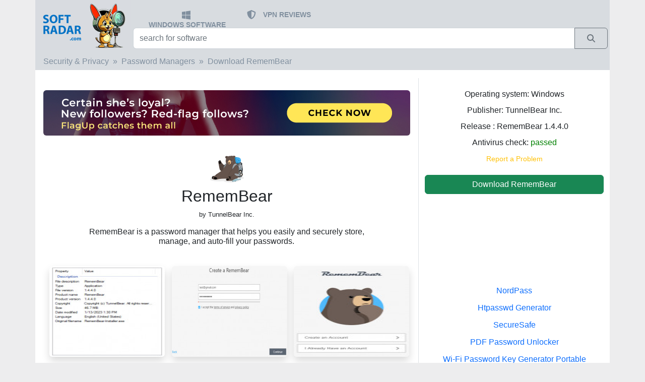

--- FILE ---
content_type: text/html; charset=UTF-8
request_url: https://softradar.com/remembear/
body_size: 11301
content:
<!doctype html>
<html lang="en">
<head>
    <!-- Required meta tags -->
    <meta charset="utf-8">
    <meta name="viewport" content="width=device-width, initial-scale=1, shrink-to-fit=no">


    <title>Download RememBear for Windows 11, 10, 7, 8/8.1 (64 bit/32 bit)</title>
    <meta name="description" content="RememBear, free download. RememBear is a password manager that helps you easily and securely store, manage, and auto-fill your passwords.">
    <link rel="canonical" href="https://softradar.com/remembear/"/>
                <link rel="alternate" hreflang="en"
                  href="https://softradar.com/remembear/"
                  type="text/html"/>
                    <link rel="alternate" hreflang="x-default" href="https://softradar.com/remembear/"
              type="text/html"/>
        
    <!-- google autoads margin fix -->
    <style>
        .google-auto-placed {margin-top: 1em;margin-bottom: 1em;}
    </style>



    

    <link rel="apple-touch-icon" sizes="57x57" href="/static/icons/apple-icon-57x57.png">
    <link rel="apple-touch-icon" sizes="60x60" href="/static/icons/apple-icon-60x60.png">
    <link rel="apple-touch-icon" sizes="72x72" href="/static/icons/apple-icon-72x72.png">
    <link rel="apple-touch-icon" sizes="76x76" href="/static/icons/apple-icon-76x76.png">
    <link rel="apple-touch-icon" sizes="114x114" href="/static/icons/apple-icon-114x114.png">
    <link rel="apple-touch-icon" sizes="120x120" href="/static/icons/apple-icon-120x120.png">
    <link rel="apple-touch-icon" sizes="144x144" href="/static/icons/apple-icon-144x144.png">
    <link rel="apple-touch-icon" sizes="152x152" href="/static/icons/apple-icon-152x152.png">
    <link rel="apple-touch-icon" sizes="180x180" href="/static/icons/apple-icon-180x180.png">
    <link rel="icon" type="image/png" sizes="192x192" href="/static/icons/android-icon-192x192.png">
    <link rel="icon" type="image/png" sizes="32x32" href="/static/icons/favicon-32x32.png">
    <link rel="icon" type="image/png" sizes="96x96" href="/static/icons/favicon-96x96.png">
    <link rel="icon" type="image/png" sizes="16x16" href="/static/icons/favicon-16x16.png">
    <link rel="manifest" href="/static/icons/manifest.json">
    <meta name="msapplication-TileColor" content="#ffffff">
    <meta name="msapplication-TileImage" content="/static/icons/ms-icon-144x144.png">
    <meta name="theme-color" content="#ffffff">

    <link rel="dns-prefetch" href="//adservice.google.com"/>
    <link rel="preconnect" href="//adservice.google.com"/>
    <link rel="dns-prefetch" href="//googleads.g.doubleclick.net"/>
    <link rel="preconnect" href="//googleads.g.doubleclick.net"/>
    <link rel="dns-prefetch" href="//pagead2.googlesyndication.com"/>
    <link rel="preconnect" href="//pagead2.googlesyndication.com"/>
    <link rel="dns-prefetch" href="//partner.googleadservices.com"/>
    <link rel="preconnect" href="//partner.googleadservices.com"/>
    <link rel="dns-prefetch" href="//tpc.googlesyndication.com"/>
    <link rel="preconnect" href="//tpc.googlesyndication.com"/>
    <link rel="dns-prefetch" href="//www.google-analytics.com"/>
    <link rel="preconnect" href="//www.google-analytics.com"/>
    <link rel="dns-prefetch" href="//www.googletagmanager.com"/>
    <link rel="preconnect" href="//www.googletagmanager.com"/>
    <link rel="dns-prefetch" href="//www.googletagservices.com"/>
    <link rel="preconnect" href="//www.googletagservices.com"/>
    <link rel="dns-prefetch" href="//cm.g.doubleclick.net"/>
    <link rel="preconnect" href="//cm.g.doubleclick.net"/>
    <link rel="dns-prefetch" href="//www.gstatic.com"/>
    <link rel="preconnect" href="//www.gstatic.com"/>

    <meta name="twitter:card" content="summary">
    <meta name="twitter:description" content="RememBear, free download. RememBear is a password manager that helps you easily and securely store, manage, and auto-fill your passwords.">
    <meta name="twitter:title" content="Download RememBear for Windows 11, 10, 7, 8/8.1 (64 bit/32 bit)">
    <meta property="og:title" content="Download RememBear for Windows 11, 10, 7, 8/8.1 (64 bit/32 bit)">
    <meta property="og:type" content="website">
    <meta property="og:description" content="RememBear, free download. RememBear is a password manager that helps you easily and securely store, manage, and auto-fill your passwords.">
    <meta property="og:locale" content="en_US">
    <meta property="og:site_name" content="SoftRadar">
            <meta property="og:url" content="https://softradar.com/remembear/">
                <meta property="og:image" content="https://softradar.com/static/products/remembear/remembear-screen-1.jpg">
        

    <link href="/static/css/bootstrap-5.2.3-dist/css/bootstrap.min.css" rel="stylesheet">

    <!-- SoftRadar custom scripts -->
    <script src="/static/js/custom.js" async defer></script>


    <!-- SoftRadar custom styles -->
    <link rel="preload" href="/static/css/custom.css" as="style" onload="this.rel='stylesheet'">

    
        
        <!-- SOL 2023-04-15
        <link rel="preload" href="/static/css/plugins/star-rating/star-rating.min.css" as="style" onload="this.rel='stylesheet'">
        <link rel="preload" href="/static/css/plugins/star-rating/theme.min.css" as="style" onload="this.rel='stylesheet'">
        <script src="/static/js/plugins/star-rating/star-rating.min.js" defer></script>
        <script src="/static/js/plugins/star-rating/theme.min.js" defer></script>
        --?>
        
        <!--
        <script src="https://www.google.com/recaptcha/api.js" async defer>
        </script> -->
    
            <meta name="robots" content="noindex,nofollow">
        
    <meta property="og:title" content="Download RememBear for Windows 11, 10, 7, 8/8.1 (64 bit/32 bit)">
    <meta property="og:description" content="RememBear, free download. RememBear is a password manager that helps you easily and securely store, manage, and auto-fill your passwords.">
    <meta property="og:type" content="website">
    <meta property="og:url" content="https://softradar.com/remembear/">

    <!--
    <meta name='impact-site-verification' value='b6c71568-c674-4319-999a-55878ba5d42f'>
    -->


    <!-- Google tag (gtag.js) -->
    <script async src="https://www.googletagmanager.com/gtag/js?id=G-171DE2QS67"></script>
    <script>
        window.dataLayer = window.dataLayer || [];

        function gtag() {
            dataLayer.push(arguments);
        }

        gtag('js', new Date());

        gtag('config', 'G-171DE2QS67');
    </script>


</head>


<body style="background-color: #ededee;">


<nav class="navbar  navbar-dark px-0 py-0">

    <div class="container px-0 py-0" style="background-color: #d8dce0;">


        <div class="container-fluid row p-0 m-0">
            <a id="brand-button" class="col-md-2 p-0 m-0 text-left" aria-label="SoftRadar - free software for your PC"
               href="/">

                <img src="/static/images/logo2024_small.jpg" style="height:100px;"
                     alt="SoftRadar - free software for your PC">


                <!-- <img src="/static/images/logo2023_big.jpg" srcset="/static/images/logo2023_small.jpg, /static/images/logo2023_big.jpg" alt="SoftRadar - free software for your PC">
                -->


            </a>
            <div class="col-md-10 p-0 m-0">

                <div class="row p-1 m-0" style="height:55px;">
                    <div class="col-md-12 mt-3">
                        <ul class="index-topmenu">
                            <li>

                            <span class="ms-1">

                                   <a href="/" style="text-decoration: none; ">
                                       <svg style="width: 1.2em"
                                            xmlns="http://www.w3.org/2000/svg" viewBox="0 0 448 512"><path
                                                   fill="#81909f"
                                                   d="M0 93.7l183.6-25.3v177.4H0V93.7zm0 324.6l183.6 25.3V268.4H0v149.9zm203.8 28L448 480V268.4H203.8v177.9zm0-380.6v180.1H448V32L203.8 65.7z"/></svg>
                                   </a>
                                </span>
                                <span class="d-none d-sm-inline-block ms-2 align-middle">
                                    <a href="/">WINDOWS SOFTWARE</a></span>

                            </li>


                            <li>
                                     <span class="ms-1">

                                         <a href="/vpn/"  style="text-decoration: none; ">
                                <svg style="width: 1.4em" xmlns="http://www.w3.org/2000/svg" viewBox="0 0 576 512">
                                    <path fill="#81909f"
                                          d="M256 0c4.6 0 9.2 1 13.4 2.9L457.7 82.8c22 9.3 38.4 31 38.3 57.2c-.5 99.2-41.3 280.7-213.6 363.2c-16.7 8-36.1 8-52.8 0C57.3 420.7 16.5 239.2 16 140c-.1-26.2 16.3-47.9 38.3-57.2L242.7 2.9C246.8 1 251.4 0 256 0zm0 66.8V444.8C394 378 431.1 230.1 432 141.4L256 66.8l0 0z"/></svg>
                                         </a>
                                </span>
                                <span class="d-none d-sm-inline-block ms-2 align-middle">
                                    <a href="/vpn/">VPN REVIEWS</a>
                                </span>
                            </li>







                        </ul>
                    </div>
                </div>

                <div class="row p-0 m-0" style="height:50px;">
                    <div class="col-md-12 px-1 m-0" style="bottom: 5px; ">

                        <div class="input-group">
                            <FORM method="GET" action="/" class="w-100">

                                <div class="input-group mb-3">
                                    <input name="search" type="text" id="sr-search" class="form-control"
                                           placeholder="search for software"
                                           aria-label="search for software"
                                           aria-describedby="button-search"
                                           oninput="searchClick(this);">
                                    <button type="submit" class="btn btn-outline-secondary" title="Search"
                                            aria-label="Search" id="button-search">
                                          <span class="input-group-text rounded-0">

                                              <svg style="width:1em" xmlns="http://www.w3.org/2000/svg"
                                                   viewBox="0 0 512 512"><path fill="#6c757d"
                                                                               d="M416 208c0 45.9-14.9 88.3-40 122.7L502.6 457.4c12.5 12.5 12.5 32.8 0 45.3s-32.8 12.5-45.3 0L330.7 376c-34.4 25.2-76.8 40-122.7 40C93.1 416 0 322.9 0 208S93.1 0 208 0S416 93.1 416 208zM208 352a144 144 0 1 0 0-288 144 144 0 1 0 0 288z"/></svg>

                                            </span>
                                    </button>
                                </div>


                            </FORM>
                        </div>
                    </div>
                </div>
            </div>
        </div>
    </div>
</nav>


<div class="container">

    <div class="row" style="background-color: #ffffff">
        <div class="col-md-12">
            <!-- main part -->






<!-- breadcrumb -->

<div class="row">
    <div class="col-md-12 px-0">
        <nav aria-label="breadcrumb ">
            <ol class="breadcrumb col-md-12 ps-3 pt-2 pb-2 product-upper-section">


                                    <li class="breadcrumb-item"><a
                                href="/security-privacy/">Security & Privacy</a>
                    </li>
                    

                <li class="breadcrumb-item"><a
                            href="/password-managers/">Password Managers</a>
                </li>
                <li class="breadcrumb-item active"><a
                            href="/remembear/">Download RememBear</a>
                </li>
            </ol>
        </nav>
    </div>
</div>
<!-- / breadcrumb -->



<!-- product details -->
<div class="row pt-0 pb-0">

    <div class="col-md-8 text-center pt-2">


        <!-- FA 2025-11-19 -->
                <div class="row pt-2 pb-2 text-center mt-2 mb-4  d-none d-md-block">
            <div class="col-md-12 text-center">
                <a href="https://flagup.ai/?utm_source=softradar&utm_campaign=sr_ind_desk_1" rel="nofollow">
                    <img src="/static/images/flagup/728×90_01.jpg" class="rounded-2 " style="max-width: 100%">
                </a>
            </div>
        </div>

        <div class="row pt-2 pb-2 text-center mt-2 mb-4 d-md-none">
            <div class="col-md-12 text-center">
                <a href="https://flagup.ai/?utm_source=softradar&utm_campaign=sr_ind_mob_1" rel="nofollow">
                    <img src="/static/images/flagup/336x280_01.jpg" class="rounded-2 " style="max-width: 100%">
                </a>
            </div>
        </div>

        <!-- /FA 2025-11-19 -->




        <div class="product-logo pt-2">
            <img src="/static/products/remembear/remembear-logo.jpg" alt="RememBear logo"
                 style="height: 53px;/*width: 53px;*/">
        </div>

        <div class="product-title pt-2 text-center">
            <h1 style="font-size: 2em">RememBear</h1>
        </div>


                    <div class="product-publisher">
                <span
                        style="font-size:0.8em">by TunnelBear Inc.</span>
            </div>
            


                    <div class="row">
                <div class=" offset-md-1 col-md-10 col-sm-12 product-desc_short pt-3 pb-3 mb-0 text-center">
                    <h2 class="" style="font-size: 1em">
                        RememBear is a password manager that helps you easily and securely store, manage, and auto-fill your passwords.                    </h2>
                </div>

            </div>
            

    </div>

    <div class="col-md-4 border-left text-left" style="background-color: #ffffff;">

        <div class="pt-4">
            <div class="row">
                <div class="col-md-12 text-center" style="line-height: 1em">
                    <p>
                        Operating system: Windows
                    </p>

                                        <p>
                        Publisher:
                        TunnelBear Inc.                    <p>
                        
                                            <p>
                        Release                        : RememBear 1.4.4.0                    </p>

                
                    <p>
                        Antivirus check: <span
                                style="color: green">passed</span>
                    </p>
                    <!--
                    <p>
                        Last revision: Last week                    </p>
                    -->

                    <!--
                    <p>
                        <input id="product-stars" name="product-stars"
                               value="4">
                    </p>
                    -->

                    <p>
                        <!-- report misleading  -->
                        <a class="text-warning" rel="nofollow"
                           href="/report/?alias=remembear&ver=1.4.4.0">
                            <small>Report a Problem</small>
                        </a>
                        <!----------------------->
                    </p>
                </div>

            </div>
            <div class="row pt-2 mb-1">
                <div class="col-md-12 text-center">

                    <div class="d-grid gap-2">
                        <a class="btn btn-success btn-block " rel="nofollow"
                           href="download/">
                            Download RememBear                        </a>
                    </div>

                </div>
            </div>


        </div>

    </div>


</div>

<!-- / featured apps -->


<div class="row ">
    <div class="col-md-8">


        <!-- RememBear screenshots -->
        

            <div class="row product-screenshots px-3 pb-3">
                <div class="col-md-4 mt-3 text-center " style="">
                    <a href="/static/products/remembear/remembear-screen-3.jpg"
                       title="RememBear screenshot 3" target="_blank">
                        <img src="/static/products/remembear/remembear-screen-3-small.jpg"
                             alt="RememBear screenshot 3"
                             style="min-width: 229px;min-height: 180px;width: 229px;height: 180px" class="rounded shadow">
                    </a>
                </div>
                                    <div class="col-md-4 mt-3  text-center ">
                        <a href="/static/products/remembear/remembear-screen-2.jpg"
                           title="RememBear screenshot 2" target="_blank">
                            <img src="/static/products/remembear/remembear-screen-2-small.jpg"
                                 alt="RememBear screenshot 2"
                                 style="min-width: 229px;min-height: 180px;width: 229px;height: 180px" class="rounded shadow">
                        </a>
                    </div>
                                        <div class="col-md-4 mt-3  text-center ">
                        <a href="/static/products/remembear/remembear-screen-1.jpg"
                           title="RememBear screenshot 1" target="_blank">
                            <img src="/static/products/remembear/remembear-screen-1-small.jpg"
                                 alt="RememBear screenshot 1"
                                 style="min-width: 229px;min-height: 180px;width: 229px;height: 180px" class="rounded shadow">
                        </a>
                    </div>
                                </div>
                    <!-- //// RememBear screenshots -->


        <div class="pt-2 px-3">
            <b>RememBear</b> Software<br />
<br />
<b>RememBear</b> is a secure password manager that helps you easily store and manage passwords, credit cards and other sensitive information. RememBear's intuitive interface is designed to make it easier for users to store their data, so they can be more productive and secure online.<br />
<br />
RememBear's features include:<br />
<br />
• Password Generator: RememBear's built-in password generator creates strong, unique passwords for you, tailored to your security needs.<br />
<br />
• Secure Storage: RememBear stores all of your data securely in the cloud, using the same encryption technology used by banks.<br />
<br />
• Cross-Platform Support: RememBear works on Mac, Windows, iOS, and Android.<br />
<br />
• Autofill: RememBear remembers your passwords and automatically fills them in for you on websites, apps, and more.<br />
<br />
• Secure Sharing: Easily share passwords and other sensitive information with family, friends, and colleagues – without having to worry about security.<br />
<br />
• Emergency Lock: In the event of an emergency, RememBear can be locked and inaccessible, ensuring your information is kept safe.<br />
<br />
• Secure Backup: RememBear synchronizes your data across all of your devices, so you always have access to your information.<br />
<br />
• Two-Factor Authentication: RememBear allows you to add an extra layer of security to your account by requiring two-factor authentication.<br />
<br />
• Dark Web Monitoring: RememBear scans the dark web for leaked passwords and alerts you if your information is compromised.<br />
<br />
• Local Storage: RememBear allows you to store your data locally, so you don't need to rely on the cloud.<br />
<br />
RememBear is a powerful, secure password manager that helps you easily store and manage your passwords, credit cards and other sensitive information. With its intuitive interface and powerful features, RememBear is a great way to keep your data safe and secure. Try RememBear today and see why it's trusted by millions of users around the world.                    <blockquote class="blockquote mt-4 mb-4">
                        <span class="my-0" style="font-size: 16px;">RememBear helps you remember passwords and other important information securely and easily.</span>
                    </blockquote>
                    

        </div>


        <!-- RememBear screenshots -->
                <!-- //// RememBear screenshots -->


        <!-- Additional requirements and information -->
        
            <div class="row">
                <div class="col-md-6 col-sm-12 p-0 mt-3 mb-3">

                    <div class="ps-3 pt-2 pb-2 pl-2 index-rating-title-recommended">

                        ADDITIONAL INFO
                    </div>


                </div>
            </div>
            <div class="row col-md-12 mb-3">
                <i>
                    1. Operating System: RememBear is compatible with the following operating systems: Windows 10, macOS 10.10 or higher, iOS 10 or higher, and Android 5.0 or higher.<br />
<br />
2. Processor: RememBear requires a processor with at least a 2.0 GHz clock speed.<br />
<br />
3. Memory: RememBear requires a minimum of 1GB RAM.<br />
<br />
4. Display: RememBear requires a minimum screen resolution of 1024 x 768.<br />
<br />
5. Storage: RememBear requires at least 50MB of free hard drive space.<br />
<br />
6. Connectivity: RememBear requires an active internet connection.                </i>
            </div>


                    <!-- /Additional requirements and information -->


        <!-- PROS and CONS (if any) --------------------------------------------------------------------------------------->
                    <div class="row mt-4 mb-4" style="border: 1px black!important; ">

                <div class="col-md-6 mt-2">
                    <div class="row">
                        <div class="col-md-12 text-center">

                        <span style="font-size: 1.3em">
                            <svg style="" xmlns="http://www.w3.org/2000/svg" height="1em" viewBox="0 0 512 512">
                                <!--! Font Awesome Free 6.4.2 by @fontawesome - https://fontawesome.com License - https://fontawesome.com/license (Commercial License) Copyright 2023 Fonticons, Inc. --><path
                                        fill="green"
                                        d="M313.4 32.9c26 5.2 42.9 30.5 37.7 56.5l-2.3 11.4c-5.3 26.7-15.1 52.1-28.8 75.2H464c26.5 0 48 21.5 48 48c0 18.5-10.5 34.6-25.9 42.6C497 275.4 504 288.9 504 304c0 23.4-16.8 42.9-38.9 47.1c4.4 7.3 6.9 15.8 6.9 24.9c0 21.3-13.9 39.4-33.1 45.6c.7 3.3 1.1 6.8 1.1 10.4c0 26.5-21.5 48-48 48H294.5c-19 0-37.5-5.6-53.3-16.1l-38.5-25.7C176 420.4 160 390.4 160 358.3V320 272 247.1c0-29.2 13.3-56.7 36-75l7.4-5.9c26.5-21.2 44.6-51 51.2-84.2l2.3-11.4c5.2-26 30.5-42.9 56.5-37.7zM32 192H96c17.7 0 32 14.3 32 32V448c0 17.7-14.3 32-32 32H32c-17.7 0-32-14.3-32-32V224c0-17.7 14.3-32 32-32z"/>
                            </svg>
                            <br>
                            <span class="mt-2 pt-2">PROS</span>
                        </span>


                        </div>
                    </div>
                    <div class="row mt-2 mb-4  ms-1">
                        <div class="col-md-12 text-left">
                                                            <span class="me-1">
                            <svg xmlns="http://www.w3.org/2000/svg" height="1em" viewBox="0 0 448 512">
                                <path fill="green"
                                      d="M256 80c0-17.7-14.3-32-32-32s-32 14.3-32 32V224H48c-17.7 0-32 14.3-32 32s14.3 32 32 32H192V432c0 17.7 14.3 32 32 32s32-14.3 32-32V288H400c17.7 0 32-14.3 32-32s-14.3-32-32-32H256V80z"/></svg>
                             </span>
                                Easy-to-use interface with straightforward navigation.<br>                                                                <span class="me-1">
                            <svg xmlns="http://www.w3.org/2000/svg" height="1em" viewBox="0 0 448 512">
                                <path fill="green"
                                      d="M256 80c0-17.7-14.3-32-32-32s-32 14.3-32 32V224H48c-17.7 0-32 14.3-32 32s14.3 32 32 32H192V432c0 17.7 14.3 32 32 32s32-14.3 32-32V288H400c17.7 0 32-14.3 32-32s-14.3-32-32-32H256V80z"/></svg>
                             </span>
                                Automatically fills in passwords for faster login.<br>                                                                <span class="me-1">
                            <svg xmlns="http://www.w3.org/2000/svg" height="1em" viewBox="0 0 448 512">
                                <path fill="green"
                                      d="M256 80c0-17.7-14.3-32-32-32s-32 14.3-32 32V224H48c-17.7 0-32 14.3-32 32s14.3 32 32 32H192V432c0 17.7 14.3 32 32 32s32-14.3 32-32V288H400c17.7 0 32-14.3 32-32s-14.3-32-32-32H256V80z"/></svg>
                             </span>
                                Offers end-to-end encryption for enhanced security.<br>                                                        </div>
                    </div>

                </div>
                <div class="col-md-6 mt-2">
                    <div class="row">
                        <div class="col-md-12 text-center">

                        <span style="font-size: 1.3em">

                        <svg xmlns="http://www.w3.org/2000/svg" height="1em" viewBox="0 0 512 512">
                            <!--! Font Awesome Free 6.4.2 by @fontawesome - https://fontawesome.com License - https://fontawesome.com/license (Commercial License) Copyright 2023 Fonticons, Inc. -->
                            <path fill="red"
                                  d="M313.4 479.1c26-5.2 42.9-30.5 37.7-56.5l-2.3-11.4c-5.3-26.7-15.1-52.1-28.8-75.2H464c26.5 0 48-21.5 48-48c0-18.5-10.5-34.6-25.9-42.6C497 236.6 504 223.1 504 208c0-23.4-16.8-42.9-38.9-47.1c4.4-7.3 6.9-15.8 6.9-24.9c0-21.3-13.9-39.4-33.1-45.6c.7-3.3 1.1-6.8 1.1-10.4c0-26.5-21.5-48-48-48H294.5c-19 0-37.5 5.6-53.3 16.1L202.7 73.8C176 91.6 160 121.6 160 153.7V192v48 24.9c0 29.2 13.3 56.7 36 75l7.4 5.9c26.5 21.2 44.6 51 51.2 84.2l2.3 11.4c5.2 26 30.5 42.9 56.5 37.7zM32 384H96c17.7 0 32-14.3 32-32V128c0-17.7-14.3-32-32-32H32C14.3 96 0 110.3 0 128V352c0 17.7 14.3 32 32 32z"/>
                        </svg>
                             <br>
                            <span class="mt-2 pt-2">CONS</span>
                        </span>


                        </div>
                    </div>
                    <div class="row mt-2 mb-4 ms-1">
                        <div class="col-md-12 text-left">
                                                            <span class="me-1">

                                <svg xmlns="http://www.w3.org/2000/svg" height="1em" viewBox="0 0 448 512"><path
                                            fill="red"
                                            d="M432 256c0 17.7-14.3 32-32 32L48 288c-17.7 0-32-14.3-32-32s14.3-32 32-32l352 0c17.7 0 32 14.3 32 32z"/></svg>
                             </span>
                                Limited features compared to other password managers.<br>                                                                <span class="me-1">

                                <svg xmlns="http://www.w3.org/2000/svg" height="1em" viewBox="0 0 448 512"><path
                                            fill="red"
                                            d="M432 256c0 17.7-14.3 32-32 32L48 288c-17.7 0-32-14.3-32-32s14.3-32 32-32l352 0c17.7 0 32 14.3 32 32z"/></svg>
                             </span>
                                No support for Internet Explorer.<br>                                                                <span class="me-1">

                                <svg xmlns="http://www.w3.org/2000/svg" height="1em" viewBox="0 0 448 512"><path
                                            fill="red"
                                            d="M432 256c0 17.7-14.3 32-32 32L48 288c-17.7 0-32-14.3-32-32s14.3-32 32-32l352 0c17.7 0 32 14.3 32 32z"/></svg>
                             </span>
                                Higher price point than competitors.<br>                                                        </div>
                    </div>

                </div>

            </div>
            <!---- / PROS AND CONS  --------------------------------------------------------------------------------------->

            




        
            <style>
                .videoWrapper {
                    position: relative;
                    padding-bottom: 56.25%;
                    /* 16:9 */
                    padding-top: 25px;
                    height: 0;
                }

                .videoWrapper iframe {
                    position: absolute;
                    top: 0;
                    left: 0;
                    width: 100%;
                    height: 100%;
                }

            </style>
            <div class="pt-2 pb-4 px-3">
                <div class="videoWrapper">
                    <iframe width="560" height="315"
                            src="https://www.youtube.com/embed/WmojWlXCXd0"
                            title="YouTube video player" frameborder="0"
                            allow="accelerometer; autoplay; clipboard-write; encrypted-media; gyroscope; picture-in-picture; web-share"
                            allowfullscreen></iframe>
                </div>
            </div>

            

        <!------------------- OTHER VERSIONS --------->
        <div class="row">
            <div class="col-md-12">
                            </div>
        </div>
        <!------------------- /OLDER VERSIONS --------->


        <!--- SELECTED USER REVIEW -->
                <!--- /SELECTED USER REVIEW -->


        <!------------------- COMMENTS --------->
                <div class="row " style="">
            <div class="col-md-12 ">

                
                    <div class="row pt-2 pb-2  index-ratings-title index-rating-title-popular border-bottom"
                         style="background: #199900;">
                        <div class="col-md-12 text-center index-ratings " style="color:white;">
                            👨‍💻️ USER REVIEWS AND COMMENTS 💬
                        </div>
                    </div>
                    
                <!-- user comments -------------------------------------------->
                

                    <div class="row mt-2 pt-2">
                        <div class="col-md-12 text-left font-italic">


                            <svg style="width:2.5em" xmlns:dc="http://purl.org/dc/elements/1.1/" xmlns:cc="http://creativecommons.org/ns#" xmlns:rdf="http://www.w3.org/1999/02/22-rdf-syntax-ns#" xmlns:svg="http://www.w3.org/2000/svg" xmlns="http://www.w3.org/2000/svg" viewBox="0 0 180 180"><metadata><rdf:RDF><cc:Work><dc:format>image/svg+xml</dc:format><dc:type rdf:resource="http://purl.org/dc/dcmitype/StillImage"/><dc:title>Bottts</dc:title><dc:creator><cc:Agent><dc:title>Pablo Stanley</dc:title></cc:Agent></dc:creator><dc:source>https://bottts.com/</dc:source><cc:license rdf:resource="https://bottts.com/"/><dc:contributor><cc:Agent><dc:title>Florian Körner</dc:title></cc:Agent></dc:contributor></cc:Work></rdf:RDF></metadata><mask id="avatarsRadiusMask"><rect width="180" height="180" rx="0" ry="0" x="0" y="0" fill="#fff"/></mask><g mask="url(#avatarsRadiusMask)"><rect fill="white" width="180" height="180" x="0" y="0"/><g transform="translate(0, 66)"><g opacity="0.9"><path id="Cable" d="M38 12C35.046 23.6966 18.0959 18.6663 14.6313 30.009C11.1668 41.3518 22.6565 50 32.1552 50" stroke="#2A3544" stroke-width="6"/><path id="Cable_2" d="M150 55C158.394 58.4864 170.102 47.4063 166 38.5C161.898 29.5936 150 31.8056 150 19.195" stroke="#2A3544" stroke-width="4"/></g><path fill-rule="evenodd" clip-rule="evenodd" d="M138 6C136.895 6 136 6.89543 136 8V22C136 23.1046 136.895 24 138 24H157C158.105 24 159 23.1046 159 22V8C159 6.89543 158.105 6 157 6H138ZM21 37C21 35.8954 21.8954 35 23 35H35C36.1046 35 37 35.8954 37 37V55C37 56.1046 36.1046 57 35 57H23C21.8954 57 21 56.1046 21 55V37ZM136 44C136 42.8954 136.895 42 138 42H157C158.105 42 159 42.8954 159 44V62C159 63.1046 158.105 64 157 64H138C136.895 64 136 63.1046 136 62V44Z" fill="#273951"/><mask id="sidesCables01Mask0" mask-type="alpha" maskUnits="userSpaceOnUse" x="21" y="6" width="138" height="58"><path fill-rule="evenodd" clip-rule="evenodd" d="M138 6C136.895 6 136 6.89543 136 8V22C136 23.1046 136.895 24 138 24H157C158.105 24 159 23.1046 159 22V8C159 6.89543 158.105 6 157 6H138ZM21 37C21 35.8954 21.8954 35 23 35H35C36.1046 35 37 35.8954 37 37V55C37 56.1046 36.1046 57 35 57H23C21.8954 57 21 56.1046 21 55V37ZM136 44C136 42.8954 136.895 42 138 42H157C158.105 42 159 42.8954 159 44V62C159 63.1046 158.105 64 157 64H138C136.895 64 136 63.1046 136 62V44Z" fill="white"/></mask><g mask="url(#sidesCables01Mask0)"><rect width="180" height="76" fill="#5C6BC0"/></g></g><g transform="translate(41, 0)"><path fill-rule="evenodd" clip-rule="evenodd" d="M43.7993 28.3969C35.9888 20.5865 35.9888 7.92316 43.7993 0.112671L57.2343 13.5477L63.6874 7.09463C62.7814 5.56072 62.9874 3.55192 64.3054 2.23399C65.8675 0.671894 68.4001 0.671894 69.9622 2.23399C71.5243 3.79609 71.5243 6.32875 69.9622 7.89085C68.6443 9.20878 66.6355 9.41478 65.1016 8.50884L58.6485 14.9619L72.0835 28.3969C66.6332 33.8472 58.8199 35.4942 51.9414 33.3379V52.1127H47.9414V31.581C46.4606 30.7252 45.0661 29.6638 43.7993 28.3969Z" fill="#E1E6E8"/><mask id="topRadarMask0" mask-type="alpha" maskUnits="userSpaceOnUse" x="37" y="0" width="36" height="53"><path fill-rule="evenodd" clip-rule="evenodd" d="M43.7993 28.3969C35.9888 20.5865 35.9888 7.92316 43.7993 0.112671L57.2343 13.5477L63.6874 7.09463C62.7814 5.56072 62.9874 3.55192 64.3054 2.23399C65.8675 0.671894 68.4001 0.671894 69.9622 2.23399C71.5243 3.79609 71.5243 6.32875 69.9622 7.89085C68.6443 9.20878 66.6355 9.41478 65.1016 8.50884L58.6485 14.9619L72.0835 28.3969C66.6332 33.8472 58.8199 35.4942 51.9414 33.3379V52.1127H47.9414V31.581C46.4606 30.7252 45.0661 29.6638 43.7993 28.3969Z" fill="white"/></mask><g mask="url(#topRadarMask0)"><rect width="100" height="52" fill="#5C6BC0"/><path fill-rule="evenodd" clip-rule="evenodd" d="M43.7988 0.112671C35.9883 7.92316 35.9883 20.5865 43.7988 28.3969C51.6093 36.2074 64.2726 36.2074 72.0831 28.3969" fill="white" fill-opacity="0.2"/><path fill-rule="evenodd" clip-rule="evenodd" d="M64.3054 7.89092C65.8675 9.45302 68.4001 9.45302 69.9622 7.89092C71.5243 6.32882 71.5243 3.79616 69.9622 2.23407C68.4001 0.67197 65.8675 0.67197 64.3054 2.23407C62.7433 3.79616 62.7433 6.32882 64.3054 7.89092Z" fill="white" fill-opacity="0.8"/></g></g><g transform="translate(25, 44)"><path fill-rule="evenodd" clip-rule="evenodd" d="M0 31C0 31.0205 0.0141049 30.8164 0 30C0.183375 29.5235 0.402009 28.5029 1 27C1.82671 23.944 3.7804 20.4435 7 17C16.6944 6.60017 35.1724 0 65 0C94.8276 0 113.306 6.60036 123 17C126.22 20.4435 128.173 23.944 129 27C129.598 28.5029 129.817 29.5236 130 30C129.986 30.8164 130 31.0205 130 31V70C130 69.8964 129.972 70.5012 130 71C129.739 73.1171 129.471 75.0149 129 77C127.814 82.9912 125.606 88.911 122 94C112.283 110.337 94.2553 120 65 120C35.7448 120 17.7164 110.338 8 94C4.39414 88.9108 2.1865 82.9912 1 77C0.529043 75.0149 0.261028 73.1171 0 71C0.0282767 70.5466 6.49997e-05 69.6771 0 70V31Z" fill="#E1E6E8"/><mask id="faceRound02Mask0" mask-type="alpha" maskUnits="userSpaceOnUse" x="0" y="0" width="130" height="120"><path fill-rule="evenodd" clip-rule="evenodd" d="M0 31C0 31.0205 0.0141049 30.8164 0 30C0.183375 29.5235 0.402009 28.5029 1 27C1.82671 23.944 3.7804 20.4435 7 17C16.6944 6.60017 35.1724 0 65 0C94.8276 0 113.306 6.60036 123 17C126.22 20.4435 128.173 23.944 129 27C129.598 28.5029 129.817 29.5236 130 30C129.986 30.8164 130 31.0205 130 31V70C130 69.8964 129.972 70.5012 130 71C129.739 73.1171 129.471 75.0149 129 77C127.814 82.9912 125.606 88.911 122 94C112.283 110.337 94.2553 120 65 120C35.7448 120 17.7164 110.338 8 94C4.39414 88.9108 2.1865 82.9912 1 77C0.529043 75.0149 0.261028 73.1171 0 71C0.0282767 70.5466 6.49997e-05 69.6771 0 70V31Z" fill="white"/></mask><g mask="url(#faceRound02Mask0)"><rect x="-4" y="-2" width="138" height="124" fill="#3949AB"/></g></g><g transform="translate(52, 124)"><rect x="16" y="8" width="44" height="4" rx="2" fill="black" fill-opacity="0.8"/></g><g transform="translate(38, 76)"><path fill-rule="evenodd" clip-rule="evenodd" d="M21 45C29.2843 45 36 38.2843 36 30C36 21.7157 29.2843 15 21 15C12.7157 15 6 21.7157 6 30C6 38.2843 12.7157 45 21 45Z" fill="white" fill-opacity="0.1"/><path fill-rule="evenodd" clip-rule="evenodd" d="M83 45C91.2843 45 98 38.2843 98 30C98 21.7157 91.2843 15 83 15C74.7157 15 68 21.7157 68 30C68 38.2843 74.7157 45 83 45Z" fill="white" fill-opacity="0.1"/><path fill-rule="evenodd" clip-rule="evenodd" d="M21 42C27.6274 42 33 36.6274 33 30C33 23.3726 27.6274 18 21 18C14.3726 18 9 23.3726 9 30C9 36.6274 14.3726 42 21 42Z" fill="white" fill-opacity="0.1"/><path fill-rule="evenodd" clip-rule="evenodd" d="M83 42C89.6274 42 95 36.6274 95 30C95 23.3726 89.6274 18 83 18C76.3726 18 71 23.3726 71 30C71 36.6274 76.3726 42 83 42Z" fill="white" fill-opacity="0.1"/><path fill-rule="evenodd" clip-rule="evenodd" d="M21 36C24.3137 36 27 33.3137 27 30C27 26.6863 24.3137 24 21 24C17.6863 24 15 26.6863 15 30C15 33.3137 17.6863 36 21 36Z" fill="white" fill-opacity="0.8"/><path fill-rule="evenodd" clip-rule="evenodd" d="M83 36C86.3137 36 89 33.3137 89 30C89 26.6863 86.3137 24 83 24C79.6863 24 77 26.6863 77 30C77 33.3137 79.6863 36 83 36Z" fill="white" fill-opacity="0.8"/><path fill-rule="evenodd" clip-rule="evenodd" d="M21 33C22.6569 33 24 31.6569 24 30C24 28.3431 22.6569 27 21 27C19.3431 27 18 28.3431 18 30C18 31.6569 19.3431 33 21 33Z" fill="white" fill-opacity="0.8"/><path fill-rule="evenodd" clip-rule="evenodd" d="M83 33C84.6569 33 86 31.6569 86 30C86 28.3431 84.6569 27 83 27C81.3431 27 80 28.3431 80 30C80 31.6569 81.3431 33 83 33Z" fill="white" fill-opacity="0.8"/></g></g></svg>

                            <span class="ms-1" style=" vertical-align: middle;">
                                <em><b>Jay T******k</b></em>
                            </span>


                            <!--
                            <span class="" style="font-size: 1.1em">(unverified)</span>
                            -->
                            <hr style="margin-top: 0.5em">


                        </div>
                    </div>


                    <div class="row mb-4">
                        <div class="col-md-12  text-left font-italic"
                             style="white-space: pre-wrap;">RememBear is an easy to use password manager. The user interface is intuitive and user friendly. It allows you to store usernames and passwords in a secure, encrypted database. The autofill feature is handy for quickly logging into websites. I like that the software also offers two-factor authentication for added security. The software also supports biometric logins such as fingerprint scanning. I like that the software allows you to share passwords securely. The software also has a feature to store credit card information so you don't have to enter it each time you make a payment. I found the backup feature useful in case of unexpected computer failure. Overall, I am satisfied with the features of RememBear.                        </div>
                    </div>

                    

                <div class="row pt-4 mb-4 pb-2  "
                     style="">
                    <div class="col-md-12 text-center index-ratings " style="color:white;">
                        <a href="/comment/?alias=remembear"
                           class="btn btn-primary"> => LEAVE A COMMENT ABOUT THIS PRODUCT <= </a>
                    </div>

                </div>


                

            </div>
        </div>
        <!------------------- /COMMENTS --------->


    </div>


    <div class="col-md-4 pt-4 border-left text-center" style="">



        
        <!-- Related products -->

        <div class="row">
            <div class="col-md-12 p-3 mt-2">
                    <div class="row pt-2 pb-2   soft-items">
        <div class="col-md-12" >
            <div class="index-rating-item-title">
                <a href="/nordpass/"
                   title="NordPass">
                    NordPass                </a>
            </div>

        </div>
    </div>

        <div class="row pt-2 pb-2   soft-items">
        <div class="col-md-12" >
            <div class="index-rating-item-title">
                <a href="/htpasswd-generator/"
                   title="Htpasswd Generator">
                    Htpasswd Generator                </a>
            </div>

        </div>
    </div>

        <div class="row pt-2 pb-2   soft-items">
        <div class="col-md-12" >
            <div class="index-rating-item-title">
                <a href="/securesafe/"
                   title="SecureSafe">
                    SecureSafe                </a>
            </div>

        </div>
    </div>

        <div class="row pt-2 pb-2   soft-items">
        <div class="col-md-12" >
            <div class="index-rating-item-title">
                <a href="/pdf-password-unlocker/"
                   title="PDF Password Unlocker">
                    PDF Password Unlocker                </a>
            </div>

        </div>
    </div>

        <div class="row pt-2 pb-2   soft-items">
        <div class="col-md-12" >
            <div class="index-rating-item-title">
                <a href="/wi-fi-password-key-generator-portable/"
                   title="Wi-Fi Password Key Generator Portable">
                    Wi-Fi Password Key Generator Portable                </a>
            </div>

        </div>
    </div>

    
            </div>
        </div>






    </div>
</div>


<div class="row pb-2 border">
    <div class="col-md-12 ">
        <div class="row index-ratings-title pt-2 pb-2 mb-2 index-rating-title-popular">
            <div class="col-md-12 text-center index-ratings">
                RELATED PRODUCTS            </div>

        </div>
        <!-- list of products -------------------------------------------->
        
    <div class="row pt-2 pb-2 border-bottom  soft-items">
        <div class="col-md-2 col-lg-1 col-sm-2 col-3 text-center">
            <img src="/static/products/passpack-desktop/passpack-desktop-logo-small.jpg"
                 class="index-rating-logosmall lazyload"
                 alt="Passpack Desktop" width="46" height="46" style="margin-top: 0.4rem">

        </div>
        <div class="col-md-10  col-lg-11 col-sm-10                col-9 index-list-product-row">
            <div class="index-rating-item-title">
                <a href="/passpack-desktop/"
                   title="Download Passpack Desktop">
                    Passpack Desktop                </a>
            </div>

            <div class="index-rating-item-text pt-1">
                Passpack Desktop is a secure, encrypted password management tool that helps you store, organize, and access your passwords securely.            </div>
            <div class="row  pt-1 pb-0">
                <div class="col-md-12 index-categories">

                    <a href='/passpack-desktop/'>Download Passpack Desktop</a>
                </div>
            </div>
        </div>
    </div>

    
    <div class="row pt-2 pb-2 border-bottom  soft-items">
        <div class="col-md-2 col-lg-1 col-sm-2 col-3 text-center">
            <img src="/static/products/securesafe/securesafe-logo-small.jpg"
                 class="index-rating-logosmall lazyload"
                 alt="SecureSafe" width="46" height="46" style="margin-top: 0.4rem">

        </div>
        <div class="col-md-10  col-lg-11 col-sm-10                col-9 index-list-product-row">
            <div class="index-rating-item-title">
                <a href="/securesafe/"
                   title="Download SecureSafe">
                    SecureSafe                </a>
            </div>

            <div class="index-rating-item-text pt-1">
                Universal password manager that also allows for data storage, all protected by proffesionals            </div>
            <div class="row  pt-1 pb-0">
                <div class="col-md-12 index-categories">

                    <a href='/securesafe/'>Download SecureSafe</a>
                </div>
            </div>
        </div>
    </div>

    
    <div class="row pt-2 pb-2 border-bottom  soft-items">
        <div class="col-md-2 col-lg-1 col-sm-2 col-3 text-center">
            <img src="/static/products/pdf-password-unlocker/pdf-password-unlocker-logo-small.jpg"
                 class="index-rating-logosmall lazyload"
                 alt="PDF Password Unlocker" width="46" height="46" style="margin-top: 0.4rem">

        </div>
        <div class="col-md-10  col-lg-11 col-sm-10                col-9 index-list-product-row">
            <div class="index-rating-item-title">
                <a href="/pdf-password-unlocker/"
                   title="Download PDF Password Unlocker">
                    PDF Password Unlocker                </a>
            </div>

            <div class="index-rating-item-text pt-1">
                A secure password remover tool to unlock encrypted PDF files quickly            </div>
            <div class="row  pt-1 pb-0">
                <div class="col-md-12 index-categories">

                    <a href='/pdf-password-unlocker/'>Download PDF Password Unlocker</a>
                </div>
            </div>
        </div>
    </div>

            <!-- /list of products -------------------------------------------->
    </div>
</div>


<script>

    function checkSubmitCommentButton() {

        var nameInput = document.getElementById('commentName').value;
        var textInput = document.getElementById('commentText').value;
        if (!nameInput === "" || textInput === "") {
            document.getElementById('buttonSubmitComment').disabled = true;
        } else {
            document.getElementById("buttonSubmitComment").disabled = false;
        }
    }


    document.getElementById('buttonSubmitComment').disabled = true;


</script><div class="row">
    <div class="col-md-12 px-2 py-3 footer-lastwords2 text-center">


        <!--
        <p class="py-0 my-2">

            <a href="/account/">PUBLISHER DASHBOARD</a>

        </p>
        -->


        <p class="py-0 my-2">
            <a href="/" class="footer-lastwords2-links">English</a> /

            <!--
            <a href="/fr/" class="footer-lastwords2-links">French</a> /
            <a href="/de/" class="footer-lastwords2-links">German</a> /
            <a href="/es/" class="footer-lastwords2-links">Spanish</a> /
            -->
            <a href="/contact-us/" class="footer-lastwords2-links">Contact us</a> /
            <a href="/dmca/" class="footer-lastwords2-links">DMCA</a> /
            <a href="/tos/" class="footer-lastwords2-links">ToS</a> /
            <a href="/privacy-policy/" class="footer-lastwords2-links">Privacy Policy</a>

        </p>

        <p class="py-0 my-2">
            Made with
            <svg style="width:1em;" xmlns="http://www.w3.org/2000/svg" viewBox="0 0 512 512">
                <path fill="#819ccf"
                      d="M225.8 468.2l-2.5-2.3L48.1 303.2C17.4 274.7 0 234.7 0 192.8v-3.3c0-70.4 50-130.8 119.2-144C158.6 37.9 198.9 47 231 69.6c9 6.4 17.4 13.8 25 22.3c4.2-4.8 8.7-9.2 13.5-13.3c3.7-3.2 7.5-6.2 11.5-9c0 0 0 0 0 0C313.1 47 353.4 37.9 392.8 45.4C462 58.6 512 119.1 512 189.5v3.3c0 41.9-17.4 81.9-48.1 110.4L288.7 465.9l-2.5 2.3c-8.2 7.6-19 11.9-30.2 11.9s-22-4.2-30.2-11.9zM239.1 145c-.4-.3-.7-.7-1-1.1l-17.8-20c0 0-.1-.1-.1-.1c0 0 0 0 0 0c-23.1-25.9-58-37.7-92-31.2C81.6 101.5 48 142.1 48 189.5v3.3c0 28.5 11.9 55.8 32.8 75.2L256 430.7 431.2 268c20.9-19.4 32.8-46.7 32.8-75.2v-3.3c0-47.3-33.6-88-80.1-96.9c-34-6.5-69 5.4-92 31.2c0 0 0 0-.1 .1s0 0-.1 .1l-17.8 20c-.3 .4-.7 .7-1 1.1c-4.5 4.5-10.6 7-16.9 7s-12.4-2.5-16.9-7z"/>
            </svg>
            in Cyprus
        </p>

    </div>
</div>


</div>
</div>

</div>


<script src="/static/js/bootstrap-5.2.3-dist/js/bootstrap.min.js"></script>
<script src="/static/js/lazysizes.min.js" async=""></script>


    <script async src="//pagead2.googlesyndication.com/pagead/js/adsbygoogle.js"></script>
    <script>
        (adsbygoogle = window.adsbygoogle || []).push({
            google_ad_client: "ca-pub-5473395666208368",
            enable_page_level_ads: true
        });
    </script>
    
<script defer src="https://static.cloudflareinsights.com/beacon.min.js/vcd15cbe7772f49c399c6a5babf22c1241717689176015" integrity="sha512-ZpsOmlRQV6y907TI0dKBHq9Md29nnaEIPlkf84rnaERnq6zvWvPUqr2ft8M1aS28oN72PdrCzSjY4U6VaAw1EQ==" data-cf-beacon='{"version":"2024.11.0","token":"05d75dc358f9482c9dd71018ce2393c2","r":1,"server_timing":{"name":{"cfCacheStatus":true,"cfEdge":true,"cfExtPri":true,"cfL4":true,"cfOrigin":true,"cfSpeedBrain":true},"location_startswith":null}}' crossorigin="anonymous"></script>
</body>
</html>

--- FILE ---
content_type: text/html; charset=utf-8
request_url: https://www.google.com/recaptcha/api2/aframe
body_size: 265
content:
<!DOCTYPE HTML><html><head><meta http-equiv="content-type" content="text/html; charset=UTF-8"></head><body><script nonce="ShSscyULLNlxleZNSl3sYw">/** Anti-fraud and anti-abuse applications only. See google.com/recaptcha */ try{var clients={'sodar':'https://pagead2.googlesyndication.com/pagead/sodar?'};window.addEventListener("message",function(a){try{if(a.source===window.parent){var b=JSON.parse(a.data);var c=clients[b['id']];if(c){var d=document.createElement('img');d.src=c+b['params']+'&rc='+(localStorage.getItem("rc::a")?sessionStorage.getItem("rc::b"):"");window.document.body.appendChild(d);sessionStorage.setItem("rc::e",parseInt(sessionStorage.getItem("rc::e")||0)+1);localStorage.setItem("rc::h",'1768601312230');}}}catch(b){}});window.parent.postMessage("_grecaptcha_ready", "*");}catch(b){}</script></body></html>